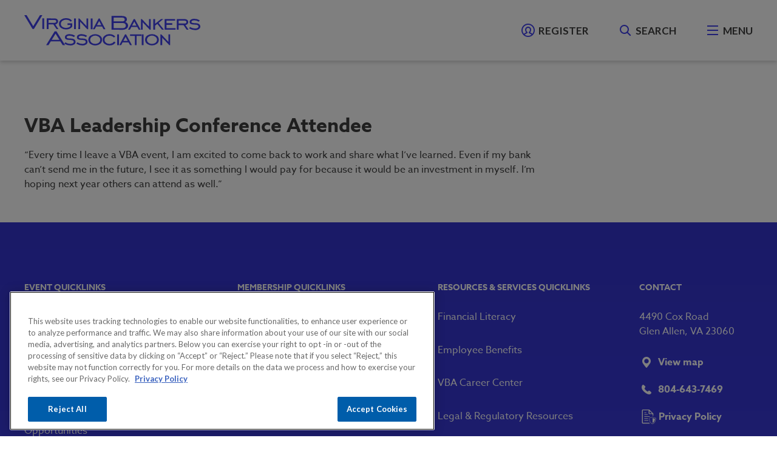

--- FILE ---
content_type: text/html; charset=utf-8
request_url: https://www.vabankers.org/post/vba-leadership-conference-attendee
body_size: 23479
content:
<!DOCTYPE html>
<html lang="en" dir="ltr" prefix="og: http://ogp.me/ns#">
<head>
<meta http-equiv="Content-Type" content="text/html; charset=utf-8" /><script type="text/javascript">(window.NREUM||(NREUM={})).init={ajax:{deny_list:["bam.nr-data.net"]},feature_flags:["soft_nav"]};(window.NREUM||(NREUM={})).loader_config={licenseKey:"NRJS-fc10ad898c0f97b140b",applicationID:"978416301",browserID:"1120376365"};;/*! For license information please see nr-loader-rum-1.308.0.min.js.LICENSE.txt */
(()=>{var e,t,r={163:(e,t,r)=>{"use strict";r.d(t,{j:()=>E});var n=r(384),i=r(1741);var a=r(2555);r(860).K7.genericEvents;const s="experimental.resources",o="register",c=e=>{if(!e||"string"!=typeof e)return!1;try{document.createDocumentFragment().querySelector(e)}catch{return!1}return!0};var d=r(2614),u=r(944),l=r(8122);const f="[data-nr-mask]",g=e=>(0,l.a)(e,(()=>{const e={feature_flags:[],experimental:{allow_registered_children:!1,resources:!1},mask_selector:"*",block_selector:"[data-nr-block]",mask_input_options:{color:!1,date:!1,"datetime-local":!1,email:!1,month:!1,number:!1,range:!1,search:!1,tel:!1,text:!1,time:!1,url:!1,week:!1,textarea:!1,select:!1,password:!0}};return{ajax:{deny_list:void 0,block_internal:!0,enabled:!0,autoStart:!0},api:{get allow_registered_children(){return e.feature_flags.includes(o)||e.experimental.allow_registered_children},set allow_registered_children(t){e.experimental.allow_registered_children=t},duplicate_registered_data:!1},browser_consent_mode:{enabled:!1},distributed_tracing:{enabled:void 0,exclude_newrelic_header:void 0,cors_use_newrelic_header:void 0,cors_use_tracecontext_headers:void 0,allowed_origins:void 0},get feature_flags(){return e.feature_flags},set feature_flags(t){e.feature_flags=t},generic_events:{enabled:!0,autoStart:!0},harvest:{interval:30},jserrors:{enabled:!0,autoStart:!0},logging:{enabled:!0,autoStart:!0},metrics:{enabled:!0,autoStart:!0},obfuscate:void 0,page_action:{enabled:!0},page_view_event:{enabled:!0,autoStart:!0},page_view_timing:{enabled:!0,autoStart:!0},performance:{capture_marks:!1,capture_measures:!1,capture_detail:!0,resources:{get enabled(){return e.feature_flags.includes(s)||e.experimental.resources},set enabled(t){e.experimental.resources=t},asset_types:[],first_party_domains:[],ignore_newrelic:!0}},privacy:{cookies_enabled:!0},proxy:{assets:void 0,beacon:void 0},session:{expiresMs:d.wk,inactiveMs:d.BB},session_replay:{autoStart:!0,enabled:!1,preload:!1,sampling_rate:10,error_sampling_rate:100,collect_fonts:!1,inline_images:!1,fix_stylesheets:!0,mask_all_inputs:!0,get mask_text_selector(){return e.mask_selector},set mask_text_selector(t){c(t)?e.mask_selector="".concat(t,",").concat(f):""===t||null===t?e.mask_selector=f:(0,u.R)(5,t)},get block_class(){return"nr-block"},get ignore_class(){return"nr-ignore"},get mask_text_class(){return"nr-mask"},get block_selector(){return e.block_selector},set block_selector(t){c(t)?e.block_selector+=",".concat(t):""!==t&&(0,u.R)(6,t)},get mask_input_options(){return e.mask_input_options},set mask_input_options(t){t&&"object"==typeof t?e.mask_input_options={...t,password:!0}:(0,u.R)(7,t)}},session_trace:{enabled:!0,autoStart:!0},soft_navigations:{enabled:!0,autoStart:!0},spa:{enabled:!0,autoStart:!0},ssl:void 0,user_actions:{enabled:!0,elementAttributes:["id","className","tagName","type"]}}})());var p=r(6154),m=r(9324);let h=0;const v={buildEnv:m.F3,distMethod:m.Xs,version:m.xv,originTime:p.WN},b={consented:!1},y={appMetadata:{},get consented(){return this.session?.state?.consent||b.consented},set consented(e){b.consented=e},customTransaction:void 0,denyList:void 0,disabled:!1,harvester:void 0,isolatedBacklog:!1,isRecording:!1,loaderType:void 0,maxBytes:3e4,obfuscator:void 0,onerror:void 0,ptid:void 0,releaseIds:{},session:void 0,timeKeeper:void 0,registeredEntities:[],jsAttributesMetadata:{bytes:0},get harvestCount(){return++h}},_=e=>{const t=(0,l.a)(e,y),r=Object.keys(v).reduce((e,t)=>(e[t]={value:v[t],writable:!1,configurable:!0,enumerable:!0},e),{});return Object.defineProperties(t,r)};var w=r(5701);const x=e=>{const t=e.startsWith("http");e+="/",r.p=t?e:"https://"+e};var R=r(7836),k=r(3241);const A={accountID:void 0,trustKey:void 0,agentID:void 0,licenseKey:void 0,applicationID:void 0,xpid:void 0},S=e=>(0,l.a)(e,A),T=new Set;function E(e,t={},r,s){let{init:o,info:c,loader_config:d,runtime:u={},exposed:l=!0}=t;if(!c){const e=(0,n.pV)();o=e.init,c=e.info,d=e.loader_config}e.init=g(o||{}),e.loader_config=S(d||{}),c.jsAttributes??={},p.bv&&(c.jsAttributes.isWorker=!0),e.info=(0,a.D)(c);const f=e.init,m=[c.beacon,c.errorBeacon];T.has(e.agentIdentifier)||(f.proxy.assets&&(x(f.proxy.assets),m.push(f.proxy.assets)),f.proxy.beacon&&m.push(f.proxy.beacon),e.beacons=[...m],function(e){const t=(0,n.pV)();Object.getOwnPropertyNames(i.W.prototype).forEach(r=>{const n=i.W.prototype[r];if("function"!=typeof n||"constructor"===n)return;let a=t[r];e[r]&&!1!==e.exposed&&"micro-agent"!==e.runtime?.loaderType&&(t[r]=(...t)=>{const n=e[r](...t);return a?a(...t):n})})}(e),(0,n.US)("activatedFeatures",w.B)),u.denyList=[...f.ajax.deny_list||[],...f.ajax.block_internal?m:[]],u.ptid=e.agentIdentifier,u.loaderType=r,e.runtime=_(u),T.has(e.agentIdentifier)||(e.ee=R.ee.get(e.agentIdentifier),e.exposed=l,(0,k.W)({agentIdentifier:e.agentIdentifier,drained:!!w.B?.[e.agentIdentifier],type:"lifecycle",name:"initialize",feature:void 0,data:e.config})),T.add(e.agentIdentifier)}},384:(e,t,r)=>{"use strict";r.d(t,{NT:()=>s,US:()=>u,Zm:()=>o,bQ:()=>d,dV:()=>c,pV:()=>l});var n=r(6154),i=r(1863),a=r(1910);const s={beacon:"bam.nr-data.net",errorBeacon:"bam.nr-data.net"};function o(){return n.gm.NREUM||(n.gm.NREUM={}),void 0===n.gm.newrelic&&(n.gm.newrelic=n.gm.NREUM),n.gm.NREUM}function c(){let e=o();return e.o||(e.o={ST:n.gm.setTimeout,SI:n.gm.setImmediate||n.gm.setInterval,CT:n.gm.clearTimeout,XHR:n.gm.XMLHttpRequest,REQ:n.gm.Request,EV:n.gm.Event,PR:n.gm.Promise,MO:n.gm.MutationObserver,FETCH:n.gm.fetch,WS:n.gm.WebSocket},(0,a.i)(...Object.values(e.o))),e}function d(e,t){let r=o();r.initializedAgents??={},t.initializedAt={ms:(0,i.t)(),date:new Date},r.initializedAgents[e]=t}function u(e,t){o()[e]=t}function l(){return function(){let e=o();const t=e.info||{};e.info={beacon:s.beacon,errorBeacon:s.errorBeacon,...t}}(),function(){let e=o();const t=e.init||{};e.init={...t}}(),c(),function(){let e=o();const t=e.loader_config||{};e.loader_config={...t}}(),o()}},782:(e,t,r)=>{"use strict";r.d(t,{T:()=>n});const n=r(860).K7.pageViewTiming},860:(e,t,r)=>{"use strict";r.d(t,{$J:()=>u,K7:()=>c,P3:()=>d,XX:()=>i,Yy:()=>o,df:()=>a,qY:()=>n,v4:()=>s});const n="events",i="jserrors",a="browser/blobs",s="rum",o="browser/logs",c={ajax:"ajax",genericEvents:"generic_events",jserrors:i,logging:"logging",metrics:"metrics",pageAction:"page_action",pageViewEvent:"page_view_event",pageViewTiming:"page_view_timing",sessionReplay:"session_replay",sessionTrace:"session_trace",softNav:"soft_navigations",spa:"spa"},d={[c.pageViewEvent]:1,[c.pageViewTiming]:2,[c.metrics]:3,[c.jserrors]:4,[c.spa]:5,[c.ajax]:6,[c.sessionTrace]:7,[c.softNav]:8,[c.sessionReplay]:9,[c.logging]:10,[c.genericEvents]:11},u={[c.pageViewEvent]:s,[c.pageViewTiming]:n,[c.ajax]:n,[c.spa]:n,[c.softNav]:n,[c.metrics]:i,[c.jserrors]:i,[c.sessionTrace]:a,[c.sessionReplay]:a,[c.logging]:o,[c.genericEvents]:"ins"}},944:(e,t,r)=>{"use strict";r.d(t,{R:()=>i});var n=r(3241);function i(e,t){"function"==typeof console.debug&&(console.debug("New Relic Warning: https://github.com/newrelic/newrelic-browser-agent/blob/main/docs/warning-codes.md#".concat(e),t),(0,n.W)({agentIdentifier:null,drained:null,type:"data",name:"warn",feature:"warn",data:{code:e,secondary:t}}))}},1687:(e,t,r)=>{"use strict";r.d(t,{Ak:()=>d,Ze:()=>f,x3:()=>u});var n=r(3241),i=r(7836),a=r(3606),s=r(860),o=r(2646);const c={};function d(e,t){const r={staged:!1,priority:s.P3[t]||0};l(e),c[e].get(t)||c[e].set(t,r)}function u(e,t){e&&c[e]&&(c[e].get(t)&&c[e].delete(t),p(e,t,!1),c[e].size&&g(e))}function l(e){if(!e)throw new Error("agentIdentifier required");c[e]||(c[e]=new Map)}function f(e="",t="feature",r=!1){if(l(e),!e||!c[e].get(t)||r)return p(e,t);c[e].get(t).staged=!0,g(e)}function g(e){const t=Array.from(c[e]);t.every(([e,t])=>t.staged)&&(t.sort((e,t)=>e[1].priority-t[1].priority),t.forEach(([t])=>{c[e].delete(t),p(e,t)}))}function p(e,t,r=!0){const s=e?i.ee.get(e):i.ee,c=a.i.handlers;if(!s.aborted&&s.backlog&&c){if((0,n.W)({agentIdentifier:e,type:"lifecycle",name:"drain",feature:t}),r){const e=s.backlog[t],r=c[t];if(r){for(let t=0;e&&t<e.length;++t)m(e[t],r);Object.entries(r).forEach(([e,t])=>{Object.values(t||{}).forEach(t=>{t[0]?.on&&t[0]?.context()instanceof o.y&&t[0].on(e,t[1])})})}}s.isolatedBacklog||delete c[t],s.backlog[t]=null,s.emit("drain-"+t,[])}}function m(e,t){var r=e[1];Object.values(t[r]||{}).forEach(t=>{var r=e[0];if(t[0]===r){var n=t[1],i=e[3],a=e[2];n.apply(i,a)}})}},1738:(e,t,r)=>{"use strict";r.d(t,{U:()=>g,Y:()=>f});var n=r(3241),i=r(9908),a=r(1863),s=r(944),o=r(5701),c=r(3969),d=r(8362),u=r(860),l=r(4261);function f(e,t,r,a){const f=a||r;!f||f[e]&&f[e]!==d.d.prototype[e]||(f[e]=function(){(0,i.p)(c.xV,["API/"+e+"/called"],void 0,u.K7.metrics,r.ee),(0,n.W)({agentIdentifier:r.agentIdentifier,drained:!!o.B?.[r.agentIdentifier],type:"data",name:"api",feature:l.Pl+e,data:{}});try{return t.apply(this,arguments)}catch(e){(0,s.R)(23,e)}})}function g(e,t,r,n,s){const o=e.info;null===r?delete o.jsAttributes[t]:o.jsAttributes[t]=r,(s||null===r)&&(0,i.p)(l.Pl+n,[(0,a.t)(),t,r],void 0,"session",e.ee)}},1741:(e,t,r)=>{"use strict";r.d(t,{W:()=>a});var n=r(944),i=r(4261);class a{#e(e,...t){if(this[e]!==a.prototype[e])return this[e](...t);(0,n.R)(35,e)}addPageAction(e,t){return this.#e(i.hG,e,t)}register(e){return this.#e(i.eY,e)}recordCustomEvent(e,t){return this.#e(i.fF,e,t)}setPageViewName(e,t){return this.#e(i.Fw,e,t)}setCustomAttribute(e,t,r){return this.#e(i.cD,e,t,r)}noticeError(e,t){return this.#e(i.o5,e,t)}setUserId(e,t=!1){return this.#e(i.Dl,e,t)}setApplicationVersion(e){return this.#e(i.nb,e)}setErrorHandler(e){return this.#e(i.bt,e)}addRelease(e,t){return this.#e(i.k6,e,t)}log(e,t){return this.#e(i.$9,e,t)}start(){return this.#e(i.d3)}finished(e){return this.#e(i.BL,e)}recordReplay(){return this.#e(i.CH)}pauseReplay(){return this.#e(i.Tb)}addToTrace(e){return this.#e(i.U2,e)}setCurrentRouteName(e){return this.#e(i.PA,e)}interaction(e){return this.#e(i.dT,e)}wrapLogger(e,t,r){return this.#e(i.Wb,e,t,r)}measure(e,t){return this.#e(i.V1,e,t)}consent(e){return this.#e(i.Pv,e)}}},1863:(e,t,r)=>{"use strict";function n(){return Math.floor(performance.now())}r.d(t,{t:()=>n})},1910:(e,t,r)=>{"use strict";r.d(t,{i:()=>a});var n=r(944);const i=new Map;function a(...e){return e.every(e=>{if(i.has(e))return i.get(e);const t="function"==typeof e?e.toString():"",r=t.includes("[native code]"),a=t.includes("nrWrapper");return r||a||(0,n.R)(64,e?.name||t),i.set(e,r),r})}},2555:(e,t,r)=>{"use strict";r.d(t,{D:()=>o,f:()=>s});var n=r(384),i=r(8122);const a={beacon:n.NT.beacon,errorBeacon:n.NT.errorBeacon,licenseKey:void 0,applicationID:void 0,sa:void 0,queueTime:void 0,applicationTime:void 0,ttGuid:void 0,user:void 0,account:void 0,product:void 0,extra:void 0,jsAttributes:{},userAttributes:void 0,atts:void 0,transactionName:void 0,tNamePlain:void 0};function s(e){try{return!!e.licenseKey&&!!e.errorBeacon&&!!e.applicationID}catch(e){return!1}}const o=e=>(0,i.a)(e,a)},2614:(e,t,r)=>{"use strict";r.d(t,{BB:()=>s,H3:()=>n,g:()=>d,iL:()=>c,tS:()=>o,uh:()=>i,wk:()=>a});const n="NRBA",i="SESSION",a=144e5,s=18e5,o={STARTED:"session-started",PAUSE:"session-pause",RESET:"session-reset",RESUME:"session-resume",UPDATE:"session-update"},c={SAME_TAB:"same-tab",CROSS_TAB:"cross-tab"},d={OFF:0,FULL:1,ERROR:2}},2646:(e,t,r)=>{"use strict";r.d(t,{y:()=>n});class n{constructor(e){this.contextId=e}}},2843:(e,t,r)=>{"use strict";r.d(t,{G:()=>a,u:()=>i});var n=r(3878);function i(e,t=!1,r,i){(0,n.DD)("visibilitychange",function(){if(t)return void("hidden"===document.visibilityState&&e());e(document.visibilityState)},r,i)}function a(e,t,r){(0,n.sp)("pagehide",e,t,r)}},3241:(e,t,r)=>{"use strict";r.d(t,{W:()=>a});var n=r(6154);const i="newrelic";function a(e={}){try{n.gm.dispatchEvent(new CustomEvent(i,{detail:e}))}catch(e){}}},3606:(e,t,r)=>{"use strict";r.d(t,{i:()=>a});var n=r(9908);a.on=s;var i=a.handlers={};function a(e,t,r,a){s(a||n.d,i,e,t,r)}function s(e,t,r,i,a){a||(a="feature"),e||(e=n.d);var s=t[a]=t[a]||{};(s[r]=s[r]||[]).push([e,i])}},3878:(e,t,r)=>{"use strict";function n(e,t){return{capture:e,passive:!1,signal:t}}function i(e,t,r=!1,i){window.addEventListener(e,t,n(r,i))}function a(e,t,r=!1,i){document.addEventListener(e,t,n(r,i))}r.d(t,{DD:()=>a,jT:()=>n,sp:()=>i})},3969:(e,t,r)=>{"use strict";r.d(t,{TZ:()=>n,XG:()=>o,rs:()=>i,xV:()=>s,z_:()=>a});const n=r(860).K7.metrics,i="sm",a="cm",s="storeSupportabilityMetrics",o="storeEventMetrics"},4234:(e,t,r)=>{"use strict";r.d(t,{W:()=>a});var n=r(7836),i=r(1687);class a{constructor(e,t){this.agentIdentifier=e,this.ee=n.ee.get(e),this.featureName=t,this.blocked=!1}deregisterDrain(){(0,i.x3)(this.agentIdentifier,this.featureName)}}},4261:(e,t,r)=>{"use strict";r.d(t,{$9:()=>d,BL:()=>o,CH:()=>g,Dl:()=>_,Fw:()=>y,PA:()=>h,Pl:()=>n,Pv:()=>k,Tb:()=>l,U2:()=>a,V1:()=>R,Wb:()=>x,bt:()=>b,cD:()=>v,d3:()=>w,dT:()=>c,eY:()=>p,fF:()=>f,hG:()=>i,k6:()=>s,nb:()=>m,o5:()=>u});const n="api-",i="addPageAction",a="addToTrace",s="addRelease",o="finished",c="interaction",d="log",u="noticeError",l="pauseReplay",f="recordCustomEvent",g="recordReplay",p="register",m="setApplicationVersion",h="setCurrentRouteName",v="setCustomAttribute",b="setErrorHandler",y="setPageViewName",_="setUserId",w="start",x="wrapLogger",R="measure",k="consent"},5289:(e,t,r)=>{"use strict";r.d(t,{GG:()=>s,Qr:()=>c,sB:()=>o});var n=r(3878),i=r(6389);function a(){return"undefined"==typeof document||"complete"===document.readyState}function s(e,t){if(a())return e();const r=(0,i.J)(e),s=setInterval(()=>{a()&&(clearInterval(s),r())},500);(0,n.sp)("load",r,t)}function o(e){if(a())return e();(0,n.DD)("DOMContentLoaded",e)}function c(e){if(a())return e();(0,n.sp)("popstate",e)}},5607:(e,t,r)=>{"use strict";r.d(t,{W:()=>n});const n=(0,r(9566).bz)()},5701:(e,t,r)=>{"use strict";r.d(t,{B:()=>a,t:()=>s});var n=r(3241);const i=new Set,a={};function s(e,t){const r=t.agentIdentifier;a[r]??={},e&&"object"==typeof e&&(i.has(r)||(t.ee.emit("rumresp",[e]),a[r]=e,i.add(r),(0,n.W)({agentIdentifier:r,loaded:!0,drained:!0,type:"lifecycle",name:"load",feature:void 0,data:e})))}},6154:(e,t,r)=>{"use strict";r.d(t,{OF:()=>c,RI:()=>i,WN:()=>u,bv:()=>a,eN:()=>l,gm:()=>s,mw:()=>o,sb:()=>d});var n=r(1863);const i="undefined"!=typeof window&&!!window.document,a="undefined"!=typeof WorkerGlobalScope&&("undefined"!=typeof self&&self instanceof WorkerGlobalScope&&self.navigator instanceof WorkerNavigator||"undefined"!=typeof globalThis&&globalThis instanceof WorkerGlobalScope&&globalThis.navigator instanceof WorkerNavigator),s=i?window:"undefined"!=typeof WorkerGlobalScope&&("undefined"!=typeof self&&self instanceof WorkerGlobalScope&&self||"undefined"!=typeof globalThis&&globalThis instanceof WorkerGlobalScope&&globalThis),o=Boolean("hidden"===s?.document?.visibilityState),c=/iPad|iPhone|iPod/.test(s.navigator?.userAgent),d=c&&"undefined"==typeof SharedWorker,u=((()=>{const e=s.navigator?.userAgent?.match(/Firefox[/\s](\d+\.\d+)/);Array.isArray(e)&&e.length>=2&&e[1]})(),Date.now()-(0,n.t)()),l=()=>"undefined"!=typeof PerformanceNavigationTiming&&s?.performance?.getEntriesByType("navigation")?.[0]?.responseStart},6389:(e,t,r)=>{"use strict";function n(e,t=500,r={}){const n=r?.leading||!1;let i;return(...r)=>{n&&void 0===i&&(e.apply(this,r),i=setTimeout(()=>{i=clearTimeout(i)},t)),n||(clearTimeout(i),i=setTimeout(()=>{e.apply(this,r)},t))}}function i(e){let t=!1;return(...r)=>{t||(t=!0,e.apply(this,r))}}r.d(t,{J:()=>i,s:()=>n})},6630:(e,t,r)=>{"use strict";r.d(t,{T:()=>n});const n=r(860).K7.pageViewEvent},7699:(e,t,r)=>{"use strict";r.d(t,{It:()=>a,KC:()=>o,No:()=>i,qh:()=>s});var n=r(860);const i=16e3,a=1e6,s="SESSION_ERROR",o={[n.K7.logging]:!0,[n.K7.genericEvents]:!1,[n.K7.jserrors]:!1,[n.K7.ajax]:!1}},7836:(e,t,r)=>{"use strict";r.d(t,{P:()=>o,ee:()=>c});var n=r(384),i=r(8990),a=r(2646),s=r(5607);const o="nr@context:".concat(s.W),c=function e(t,r){var n={},s={},u={},l=!1;try{l=16===r.length&&d.initializedAgents?.[r]?.runtime.isolatedBacklog}catch(e){}var f={on:p,addEventListener:p,removeEventListener:function(e,t){var r=n[e];if(!r)return;for(var i=0;i<r.length;i++)r[i]===t&&r.splice(i,1)},emit:function(e,r,n,i,a){!1!==a&&(a=!0);if(c.aborted&&!i)return;t&&a&&t.emit(e,r,n);var o=g(n);m(e).forEach(e=>{e.apply(o,r)});var d=v()[s[e]];d&&d.push([f,e,r,o]);return o},get:h,listeners:m,context:g,buffer:function(e,t){const r=v();if(t=t||"feature",f.aborted)return;Object.entries(e||{}).forEach(([e,n])=>{s[n]=t,t in r||(r[t]=[])})},abort:function(){f._aborted=!0,Object.keys(f.backlog).forEach(e=>{delete f.backlog[e]})},isBuffering:function(e){return!!v()[s[e]]},debugId:r,backlog:l?{}:t&&"object"==typeof t.backlog?t.backlog:{},isolatedBacklog:l};return Object.defineProperty(f,"aborted",{get:()=>{let e=f._aborted||!1;return e||(t&&(e=t.aborted),e)}}),f;function g(e){return e&&e instanceof a.y?e:e?(0,i.I)(e,o,()=>new a.y(o)):new a.y(o)}function p(e,t){n[e]=m(e).concat(t)}function m(e){return n[e]||[]}function h(t){return u[t]=u[t]||e(f,t)}function v(){return f.backlog}}(void 0,"globalEE"),d=(0,n.Zm)();d.ee||(d.ee=c)},8122:(e,t,r)=>{"use strict";r.d(t,{a:()=>i});var n=r(944);function i(e,t){try{if(!e||"object"!=typeof e)return(0,n.R)(3);if(!t||"object"!=typeof t)return(0,n.R)(4);const r=Object.create(Object.getPrototypeOf(t),Object.getOwnPropertyDescriptors(t)),a=0===Object.keys(r).length?e:r;for(let s in a)if(void 0!==e[s])try{if(null===e[s]){r[s]=null;continue}Array.isArray(e[s])&&Array.isArray(t[s])?r[s]=Array.from(new Set([...e[s],...t[s]])):"object"==typeof e[s]&&"object"==typeof t[s]?r[s]=i(e[s],t[s]):r[s]=e[s]}catch(e){r[s]||(0,n.R)(1,e)}return r}catch(e){(0,n.R)(2,e)}}},8362:(e,t,r)=>{"use strict";r.d(t,{d:()=>a});var n=r(9566),i=r(1741);class a extends i.W{agentIdentifier=(0,n.LA)(16)}},8374:(e,t,r)=>{r.nc=(()=>{try{return document?.currentScript?.nonce}catch(e){}return""})()},8990:(e,t,r)=>{"use strict";r.d(t,{I:()=>i});var n=Object.prototype.hasOwnProperty;function i(e,t,r){if(n.call(e,t))return e[t];var i=r();if(Object.defineProperty&&Object.keys)try{return Object.defineProperty(e,t,{value:i,writable:!0,enumerable:!1}),i}catch(e){}return e[t]=i,i}},9324:(e,t,r)=>{"use strict";r.d(t,{F3:()=>i,Xs:()=>a,xv:()=>n});const n="1.308.0",i="PROD",a="CDN"},9566:(e,t,r)=>{"use strict";r.d(t,{LA:()=>o,bz:()=>s});var n=r(6154);const i="xxxxxxxx-xxxx-4xxx-yxxx-xxxxxxxxxxxx";function a(e,t){return e?15&e[t]:16*Math.random()|0}function s(){const e=n.gm?.crypto||n.gm?.msCrypto;let t,r=0;return e&&e.getRandomValues&&(t=e.getRandomValues(new Uint8Array(30))),i.split("").map(e=>"x"===e?a(t,r++).toString(16):"y"===e?(3&a()|8).toString(16):e).join("")}function o(e){const t=n.gm?.crypto||n.gm?.msCrypto;let r,i=0;t&&t.getRandomValues&&(r=t.getRandomValues(new Uint8Array(e)));const s=[];for(var o=0;o<e;o++)s.push(a(r,i++).toString(16));return s.join("")}},9908:(e,t,r)=>{"use strict";r.d(t,{d:()=>n,p:()=>i});var n=r(7836).ee.get("handle");function i(e,t,r,i,a){a?(a.buffer([e],i),a.emit(e,t,r)):(n.buffer([e],i),n.emit(e,t,r))}}},n={};function i(e){var t=n[e];if(void 0!==t)return t.exports;var a=n[e]={exports:{}};return r[e](a,a.exports,i),a.exports}i.m=r,i.d=(e,t)=>{for(var r in t)i.o(t,r)&&!i.o(e,r)&&Object.defineProperty(e,r,{enumerable:!0,get:t[r]})},i.f={},i.e=e=>Promise.all(Object.keys(i.f).reduce((t,r)=>(i.f[r](e,t),t),[])),i.u=e=>"nr-rum-1.308.0.min.js",i.o=(e,t)=>Object.prototype.hasOwnProperty.call(e,t),e={},t="NRBA-1.308.0.PROD:",i.l=(r,n,a,s)=>{if(e[r])e[r].push(n);else{var o,c;if(void 0!==a)for(var d=document.getElementsByTagName("script"),u=0;u<d.length;u++){var l=d[u];if(l.getAttribute("src")==r||l.getAttribute("data-webpack")==t+a){o=l;break}}if(!o){c=!0;var f={296:"sha512-+MIMDsOcckGXa1EdWHqFNv7P+JUkd5kQwCBr3KE6uCvnsBNUrdSt4a/3/L4j4TxtnaMNjHpza2/erNQbpacJQA=="};(o=document.createElement("script")).charset="utf-8",i.nc&&o.setAttribute("nonce",i.nc),o.setAttribute("data-webpack",t+a),o.src=r,0!==o.src.indexOf(window.location.origin+"/")&&(o.crossOrigin="anonymous"),f[s]&&(o.integrity=f[s])}e[r]=[n];var g=(t,n)=>{o.onerror=o.onload=null,clearTimeout(p);var i=e[r];if(delete e[r],o.parentNode&&o.parentNode.removeChild(o),i&&i.forEach(e=>e(n)),t)return t(n)},p=setTimeout(g.bind(null,void 0,{type:"timeout",target:o}),12e4);o.onerror=g.bind(null,o.onerror),o.onload=g.bind(null,o.onload),c&&document.head.appendChild(o)}},i.r=e=>{"undefined"!=typeof Symbol&&Symbol.toStringTag&&Object.defineProperty(e,Symbol.toStringTag,{value:"Module"}),Object.defineProperty(e,"__esModule",{value:!0})},i.p="https://js-agent.newrelic.com/",(()=>{var e={374:0,840:0};i.f.j=(t,r)=>{var n=i.o(e,t)?e[t]:void 0;if(0!==n)if(n)r.push(n[2]);else{var a=new Promise((r,i)=>n=e[t]=[r,i]);r.push(n[2]=a);var s=i.p+i.u(t),o=new Error;i.l(s,r=>{if(i.o(e,t)&&(0!==(n=e[t])&&(e[t]=void 0),n)){var a=r&&("load"===r.type?"missing":r.type),s=r&&r.target&&r.target.src;o.message="Loading chunk "+t+" failed: ("+a+": "+s+")",o.name="ChunkLoadError",o.type=a,o.request=s,n[1](o)}},"chunk-"+t,t)}};var t=(t,r)=>{var n,a,[s,o,c]=r,d=0;if(s.some(t=>0!==e[t])){for(n in o)i.o(o,n)&&(i.m[n]=o[n]);if(c)c(i)}for(t&&t(r);d<s.length;d++)a=s[d],i.o(e,a)&&e[a]&&e[a][0](),e[a]=0},r=self["webpackChunk:NRBA-1.308.0.PROD"]=self["webpackChunk:NRBA-1.308.0.PROD"]||[];r.forEach(t.bind(null,0)),r.push=t.bind(null,r.push.bind(r))})(),(()=>{"use strict";i(8374);var e=i(8362),t=i(860);const r=Object.values(t.K7);var n=i(163);var a=i(9908),s=i(1863),o=i(4261),c=i(1738);var d=i(1687),u=i(4234),l=i(5289),f=i(6154),g=i(944),p=i(384);const m=e=>f.RI&&!0===e?.privacy.cookies_enabled;function h(e){return!!(0,p.dV)().o.MO&&m(e)&&!0===e?.session_trace.enabled}var v=i(6389),b=i(7699);class y extends u.W{constructor(e,t){super(e.agentIdentifier,t),this.agentRef=e,this.abortHandler=void 0,this.featAggregate=void 0,this.loadedSuccessfully=void 0,this.onAggregateImported=new Promise(e=>{this.loadedSuccessfully=e}),this.deferred=Promise.resolve(),!1===e.init[this.featureName].autoStart?this.deferred=new Promise((t,r)=>{this.ee.on("manual-start-all",(0,v.J)(()=>{(0,d.Ak)(e.agentIdentifier,this.featureName),t()}))}):(0,d.Ak)(e.agentIdentifier,t)}importAggregator(e,t,r={}){if(this.featAggregate)return;const n=async()=>{let n;await this.deferred;try{if(m(e.init)){const{setupAgentSession:t}=await i.e(296).then(i.bind(i,3305));n=t(e)}}catch(e){(0,g.R)(20,e),this.ee.emit("internal-error",[e]),(0,a.p)(b.qh,[e],void 0,this.featureName,this.ee)}try{if(!this.#t(this.featureName,n,e.init))return(0,d.Ze)(this.agentIdentifier,this.featureName),void this.loadedSuccessfully(!1);const{Aggregate:i}=await t();this.featAggregate=new i(e,r),e.runtime.harvester.initializedAggregates.push(this.featAggregate),this.loadedSuccessfully(!0)}catch(e){(0,g.R)(34,e),this.abortHandler?.(),(0,d.Ze)(this.agentIdentifier,this.featureName,!0),this.loadedSuccessfully(!1),this.ee&&this.ee.abort()}};f.RI?(0,l.GG)(()=>n(),!0):n()}#t(e,r,n){if(this.blocked)return!1;switch(e){case t.K7.sessionReplay:return h(n)&&!!r;case t.K7.sessionTrace:return!!r;default:return!0}}}var _=i(6630),w=i(2614),x=i(3241);class R extends y{static featureName=_.T;constructor(e){var t;super(e,_.T),this.setupInspectionEvents(e.agentIdentifier),t=e,(0,c.Y)(o.Fw,function(e,r){"string"==typeof e&&("/"!==e.charAt(0)&&(e="/"+e),t.runtime.customTransaction=(r||"http://custom.transaction")+e,(0,a.p)(o.Pl+o.Fw,[(0,s.t)()],void 0,void 0,t.ee))},t),this.importAggregator(e,()=>i.e(296).then(i.bind(i,3943)))}setupInspectionEvents(e){const t=(t,r)=>{t&&(0,x.W)({agentIdentifier:e,timeStamp:t.timeStamp,loaded:"complete"===t.target.readyState,type:"window",name:r,data:t.target.location+""})};(0,l.sB)(e=>{t(e,"DOMContentLoaded")}),(0,l.GG)(e=>{t(e,"load")}),(0,l.Qr)(e=>{t(e,"navigate")}),this.ee.on(w.tS.UPDATE,(t,r)=>{(0,x.W)({agentIdentifier:e,type:"lifecycle",name:"session",data:r})})}}class k extends e.d{constructor(e){var t;(super(),f.gm)?(this.features={},(0,p.bQ)(this.agentIdentifier,this),this.desiredFeatures=new Set(e.features||[]),this.desiredFeatures.add(R),(0,n.j)(this,e,e.loaderType||"agent"),t=this,(0,c.Y)(o.cD,function(e,r,n=!1){if("string"==typeof e){if(["string","number","boolean"].includes(typeof r)||null===r)return(0,c.U)(t,e,r,o.cD,n);(0,g.R)(40,typeof r)}else(0,g.R)(39,typeof e)},t),function(e){(0,c.Y)(o.Dl,function(t,r=!1){if("string"!=typeof t&&null!==t)return void(0,g.R)(41,typeof t);const n=e.info.jsAttributes["enduser.id"];r&&null!=n&&n!==t?(0,a.p)(o.Pl+"setUserIdAndResetSession",[t],void 0,"session",e.ee):(0,c.U)(e,"enduser.id",t,o.Dl,!0)},e)}(this),function(e){(0,c.Y)(o.nb,function(t){if("string"==typeof t||null===t)return(0,c.U)(e,"application.version",t,o.nb,!1);(0,g.R)(42,typeof t)},e)}(this),function(e){(0,c.Y)(o.d3,function(){e.ee.emit("manual-start-all")},e)}(this),function(e){(0,c.Y)(o.Pv,function(t=!0){if("boolean"==typeof t){if((0,a.p)(o.Pl+o.Pv,[t],void 0,"session",e.ee),e.runtime.consented=t,t){const t=e.features.page_view_event;t.onAggregateImported.then(e=>{const r=t.featAggregate;e&&!r.sentRum&&r.sendRum()})}}else(0,g.R)(65,typeof t)},e)}(this),this.run()):(0,g.R)(21)}get config(){return{info:this.info,init:this.init,loader_config:this.loader_config,runtime:this.runtime}}get api(){return this}run(){try{const e=function(e){const t={};return r.forEach(r=>{t[r]=!!e[r]?.enabled}),t}(this.init),n=[...this.desiredFeatures];n.sort((e,r)=>t.P3[e.featureName]-t.P3[r.featureName]),n.forEach(r=>{if(!e[r.featureName]&&r.featureName!==t.K7.pageViewEvent)return;if(r.featureName===t.K7.spa)return void(0,g.R)(67);const n=function(e){switch(e){case t.K7.ajax:return[t.K7.jserrors];case t.K7.sessionTrace:return[t.K7.ajax,t.K7.pageViewEvent];case t.K7.sessionReplay:return[t.K7.sessionTrace];case t.K7.pageViewTiming:return[t.K7.pageViewEvent];default:return[]}}(r.featureName).filter(e=>!(e in this.features));n.length>0&&(0,g.R)(36,{targetFeature:r.featureName,missingDependencies:n}),this.features[r.featureName]=new r(this)})}catch(e){(0,g.R)(22,e);for(const e in this.features)this.features[e].abortHandler?.();const t=(0,p.Zm)();delete t.initializedAgents[this.agentIdentifier]?.features,delete this.sharedAggregator;return t.ee.get(this.agentIdentifier).abort(),!1}}}var A=i(2843),S=i(782);class T extends y{static featureName=S.T;constructor(e){super(e,S.T),f.RI&&((0,A.u)(()=>(0,a.p)("docHidden",[(0,s.t)()],void 0,S.T,this.ee),!0),(0,A.G)(()=>(0,a.p)("winPagehide",[(0,s.t)()],void 0,S.T,this.ee)),this.importAggregator(e,()=>i.e(296).then(i.bind(i,2117))))}}var E=i(3969);class I extends y{static featureName=E.TZ;constructor(e){super(e,E.TZ),f.RI&&document.addEventListener("securitypolicyviolation",e=>{(0,a.p)(E.xV,["Generic/CSPViolation/Detected"],void 0,this.featureName,this.ee)}),this.importAggregator(e,()=>i.e(296).then(i.bind(i,9623)))}}new k({features:[R,T,I],loaderType:"lite"})})()})();</script>
  <meta name="viewport" content="width=device-width, initial-scale=1.0, shrink-to-fit=no">
  <title>VBA Leadership Conference Attendee - Virginia Bankers Association</title>
  <meta name="description" content="The mission of the Virginia Bankers Association is to enhance banks' ability to serve their customers and communities.">
  <link rel="apple-touch-icon" sizes="180x180" href="/sites/default/themes/dtheme/icons/apple-touch-icon.png">
  <link rel="icon" type="image/png" sizes="32x32" href="/sites/default/themes/dtheme/icons/favicon-32x32.png">
  <link rel="icon" type="image/png" sizes="16x16" href="/sites/default/themes/dtheme/icons/favicon-16x16.png">
  <link rel="manifest" href="/sites/default/themes/dtheme/icons/site.webmanifest">
  <link rel="mask-icon" href="/sites/default/themes/dtheme/icons/safari-pinned-tab.svg" color="#3535d0">
  <link rel="shortcut icon" href="/sites/default/themes/dtheme/icons/favicon.ico">
  <meta name="apple-mobile-web-app-title" content="VBA">
  <meta name="application-name" content="VBA">
  <meta name="msapplication-TileColor" content="#3535d0">
  <meta name="msapplication-TileImage" content="/sites/default/themes/dtheme/icons/mstile-144x144.png">
  <meta name="msapplication-config" content="/sites/default/themes/dtheme/icons/browserconfig.xml">
  <meta name="theme-color" content="#3535d0">
  <script src="https://hcaptcha.com/1/api.js" async defer></script>
<meta name="twitter:site" content="@vabankers" />
<meta name="twitter:title" content="VBA Leadership Conference Attendee - Virginia Bankers Association" />
<meta name="twitter:description" content="&quot;Every time I leave a VBA event, I am excited to come back to work and share what I&#039;ve learned. Even if my bank can&#039;t send ..." />
<meta name="twitter:image" content="https://www.vabankers.org/sites/default/themes/dtheme/img/logo-share.png" />
<meta name="twitter:card" content="summary_large_image" />
<meta property="og:site_name" content="Virginia Bankers Association" />
<meta property="og:title" content="VBA Leadership Conference Attendee - Virginia Bankers Association" />
<meta property="og:description" content="&quot;Every time I leave a VBA event, I am excited to come back to work and share what I&#039;ve learned. Even if my bank can&#039;t send ..." />
<meta property="og:type" content="article" />
<meta property="og:image" content="https://www.vabankers.org/sites/default/themes/dtheme/img/logo-share.png" />
<meta property="og:url" content="https://www.vabankers.org/post/vba-leadership-conference-attendee" />
<link rel="canonical" href="https://www.vabankers.org/post/vba-leadership-conference-attendee" />
  <link type="text/css" rel="stylesheet" media="all" href="https://www.vabankers.org/sites/main/files/css/css_b1766f2284d0ce5d423ac35add370c2e.css" />
<link type="text/css" rel="stylesheet" media="print" href="https://www.vabankers.org/sites/main/files/css/css_d99823767cb5418adb32c87c8b8c2028.css" />
<link type="text/css" rel="stylesheet" media="all" href="/sites/default/files/theme/dtheme-direct.css?f" />
<!--[if IE]>
<link type="text/css" rel="stylesheet" media="all" href="/sites/all/themes/dmodel/ie.css?f" />
<![endif]-->
<!--[if IE]>
<link type="text/css" rel="stylesheet" media="all" href="/sites/all/themes/dmodel/ie.css?f" />
<![endif]-->
  <meta name="google-site-verification" content="FIe1CrcPf-J_trUBSxa1Kpym0Pl4bXuF01pnTyZK-1U" />

<!-- Google tag (gtag.js) -->
<script async src="https://www.googletagmanager.com/gtag/js?id=G-W46KT3SBNX"></script>
<script>
  window.dataLayer = window.dataLayer || [];
  function gtag(){dataLayer.push(arguments);}
  gtag('js', new Date());

  gtag('config', 'G-W46KT3SBNX');
</script>

<!-- OneTrust Cookies Consent Notice start for vabankers.org -->

<script type="text/javascript" src="https://cdn.cookielaw.org/consent/01992abd-799e-722a-8b46-039d705433ad/OtAutoBlock.js" ></script>
<script src="https://cdn.cookielaw.org/scripttemplates/otSDKStub.js" data-document-language="true" type="text/javascript" charset="UTF-8" data-domain-script="01992abd-799e-722a-8b46-039d705433ad" ></script>
<script type="text/javascript">
function OptanonWrapper() { }
</script>

<!-- OneTrust Cookies Consent Notice end for vabankers.org -->    <link type="text/css" rel="stylesheet" media="all" href="/sites/default/themes/dtheme/dist/theme.min.css?f">
  <link type="text/css" rel="stylesheet" media="all" href="/sites/default/themes/dtheme/dtheme-direct.css?f">
</head>
<body class="node-1721 no-event-date t2 wt2 wt0 t155 wt155 wt51 wt0 access-normal pt2 has-1-nt not-front not-logged-in node-type-post one-sidebar sidebar-right page-post-vba-leadership-conference-attendee section-post dd-cache user-not-admin live launched pn1721 n section-node role-anonymous-user role-not-admin">
    <div class="accessibility sr-only sr-only-focusable">
    <a href="#content">Skip to main content</a>
    <a href="#navigation">Skip to site navigation</a>  </div>

  <div class="page">
    <header class="page-header">
      <div class="layout">
        <div class="branding">
          <div class="logo">
            <a href="/" title="Back to home" rel="home"><img class="screen" src="/sites/default/themes/dtheme/img/logo.svg" alt="Virginia Bankers Association"></a>
          </div>
                      <h1 class="name">
              <a href="/" title="Back to home" rel="home">Virginia Bankers Association</a>
            </h1>
                                      </div>
        <div class="toolbar">
          <a href="/register" class="register-icon" type="button"><span class="text">Register</span></a>
          <button class="search-icon" type="button" aria-label="Search site"><span class="text">Search</span></button>
          <button class="menu-icon" type="button" aria-label="Toggle menu"><span class="text">Menu</span></button>
        </div>
      </div>
      <div class="flyout">
        <div class="blocks">
          <div class="toolbar">
            <button class="close-icon" type="button" aria-label="Close menu"><span class="text">Close</span></button>
          </div>
          <div id="block-digitaldcore-search" class="block block-digitaldcore region-odd even region-count-1 count-2  search-keywords  "><div class="block-inner">

    
   
  
  
  <div class="block-content content">
    <div id="dd-search" class="dd-search"><form action="/post/vba-leadership-conference-attendee"  accept-charset="UTF-8" method="post" id="faceted-search-ui-form-1" class=" dd-search-clear">
<div><div class="dd-search-keywords"><div id="edit-keywords-wrapper" class="form-item type-textfield">
 <input type="text" maxlength="255" name="keywords" id="edit-keywords" size="20" value="" placeholder="Search" title="Search keywords" class="form-text apachesolr-autocomplete unprocessed" />
</div>
</div><input type="hidden" name="stage" id="edit-stage" value="results"  />
<input type="hidden" name="facet-key" id="edit-facet-key" value=""  />
<input type="hidden" name="facet-id" id="edit-facet-id" value=""  />
<input type="hidden" name="facet-sort" id="edit-facet-sort" value=""  />
<div class="dd-search-submit"><button class="dd-search-submit-button" type="submit" aria-label="Site Search"></button><div class="legacy-button"><input type="submit" name="op" id="edit-submit" value=""  class="form-submit" />
</div></div><div class="dd-search-more"><a href="/find/" class="faceted-search-more">More options</a></div><input type="hidden" name="form_build_id" id="form-TF37E0xDVtTsr5mV78Eg_R_46yzMDN259kt6Vmb-6xo" value="form-TF37E0xDVtTsr5mV78Eg_R_46yzMDN259kt6Vmb-6xo"  />
<input type="hidden" name="form_id" id="edit-faceted-search-ui-form-1" value="faceted_search_ui_form_1"  />
<input type="hidden" name="box_text" id="edit-box-text" value="Search"  />

</div></form>
</div>  </div>

</div></div> <!-- /block-inner, /block -->
          <nav class="primary-navigation" id="navigation" role="navigation">
            <div id="block-nice_menus-3" class=" main-navigation  dd block block-nice_menus region-odd odd region-count-1 count-1"><div class="block-inner">

    
   
  
  
  <div class="block-content content">
    <ul class="nice-menu nice-menu-down" id="nice-menu-3"><li class="menu-13289 menuparent mt-177  first  odd  depth-1"><a href="/about-vba" title="About the VBA" class=" menu-link depth-1 tid-177"><span class="menu-title">About the VBA</span></a><ul class="depth-2"><li class="menu-13313 mt-201  first  odd  depth-2"><a href="/join-vba" title="Join the VBA" class=" menu-link depth-2 tid-201"><span class="menu-title">Join the VBA</span></a></li>
<li class="menu-13315 mt-203  even  depth-2"><a href="/committees-peer-groups" title="Committees &amp; Peer Groups" class=" menu-link depth-2 tid-203"><span class="menu-title">Committees &amp; Peer Groups</span></a></li>
<li class="menu-13317 mt-205  odd  depth-2"><a href="/emerging-bank-leaders" title="Emerging Bank Leaders" class=" menu-link depth-2 tid-205"><span class="menu-title">Emerging Bank Leaders</span></a></li>
<li class="menu-13319 mt-207  even  last  depth-2"><a href="/retired-banking-executives" title="Retired Banking Executives" class=" menu-link depth-2 tid-207"><span class="menu-title">Retired Banking Executives</span></a></li>
</ul>
</li>
<li class="menu-13275 menuparent mt-163  even  depth-1"><a href="/education-training" title="Education &amp; Training" class=" menu-link depth-1 tid-163"><span class="menu-title">Education &amp; Training</span></a><ul class="depth-2"><li class="menu-13293 mt-181  first  odd  depth-2"><a href="/event-calendar" title="Event Calendar" class=" menu-link depth-2 tid-181"><span class="menu-title">Event Calendar</span></a></li>
<li class="menu-14552 mt-411  even  depth-2"><a href="/leadership-training-continuum" title="Leadership Training Continuum" class=" menu-link depth-2 tid-411"><span class="menu-title">Leadership Training Continuum</span></a></li>
<li class="menu-13482 mt-336  odd  depth-2"><a href="/conferences-seminars-schools" title="Conferences, Seminars &amp; Schools" class=" menu-link depth-2 tid-336"><span class="menu-title">Conferences, Seminars &amp; Schools</span></a></li>
<li class="menu-14551 mt-410  even  depth-2"><a href="/mbavba-annual-convention" title="MBA|VBA Annual Convention" class=" menu-link depth-2 tid-410"><span class="menu-title">MBA|VBA Annual Convention</span></a></li>
<li class="menu-14550 mt-409  odd  depth-2"><a href="/vbava-chamber-financial-forecast" title="VBA/VA Chamber Financial Forecast" class=" menu-link depth-2 tid-409"><span class="menu-title">Financial Forecast</span><span class="menu-description"><br class="accessible-break"/></span></a></li>
<li class="menu-13297 mt-185  even  depth-2"><a href="/vba-virtual" title="VBA Virtual" class=" menu-link depth-2 tid-185"><span class="menu-title">VBA Virtual</span></a></li>
<li class="menu-13299 mt-187  odd  depth-2"><a href="/sponsorship-exhibiting" title="Sponsorship &amp; Exhibiting" class=" menu-link depth-2 tid-187"><span class="menu-title">Sponsorship &amp; Exhibiting</span></a></li>
<li class="menu-14032 mt-385  even  depth-2"><a href="/vba-event-program-recaps" title="VBA Event &amp; Program Recaps" class=" menu-link depth-2 tid-385"><span class="menu-title">VBA Event &amp; Program Recaps</span></a></li>
<li class="menu-13524 mt-374  odd  last  depth-2"><a href="/speaker-proposal" title="Speaker Proposal " class=" menu-link depth-2 tid-374"><span class="menu-title">Speaker Proposal</span></a></li>
</ul>
</li>
<li class="menu-13277 menuparent mt-165  odd  depth-1"><a href="/explore-employee-benefits" title="Explore Employee Benefits" class=" menu-link depth-1 tid-165"><span class="menu-title">Explore Employee Benefits</span></a><ul class="depth-2"><li class="menu-13305 mt-193  first  odd  depth-2"><a href="/health-welfare" title="Health &amp; Welfare" class=" menu-link depth-2 tid-193"><span class="menu-title">Health &amp; Welfare</span></a></li>
<li class="menu-13307 mt-195  even  last  depth-2"><a href="/retirement" title="Retirement" class=" menu-link depth-2 tid-195"><span class="menu-title">Retirement</span></a></li>
</ul>
</li>
<li class="menu-13285 menuparent mt-173  even  depth-1"><a href="/government-relations" title="Government Relations" class=" menu-link depth-1 tid-173"><span class="menu-title">Government Relations</span></a><ul class="depth-2"><li class="menu-13460 mt-314  first  odd  depth-2"><a href="/government-relations-events-0" title="Government Relations Events" class=" menu-link depth-2 tid-314"><span class="menu-title">Government Relations Events</span></a></li>
<li class="menu-13327 mt-215  even  depth-2"><a href="/grassroots" title="Grassroots" class=" menu-link depth-2 tid-215"><span class="menu-title">Grassroots</span></a></li>
<li class="menu-13329 mt-217  odd  last  depth-2"><a href="/vba-bankpac" title="VBA BankPAC" class=" menu-link depth-2 tid-217"><span class="menu-title">VBA BankPAC</span></a></li>
</ul>
</li>
<li class="menu-13281 menuparent mt-169  odd  depth-1"><a href="/vba-solutions" title=" VBA Solutions" class=" menu-link depth-1 tid-169"><span class="menu-title">VBA Solutions</span></a><ul class="depth-2"><li class="menu-13331 mt-219  first  odd  depth-2"><a href="/endorsed-providers" title="Endorsed Providers" class=" menu-link depth-2 tid-219"><span class="menu-title">Endorsed Providers</span></a></li>
<li class="menu-13427 mt-293  even  depth-2"><a href="/vba-products-services" title="VBA Products &amp; Services" class=" menu-link depth-2 tid-293"><span class="menu-title">VBA Products &amp; Services</span></a></li>
<li class="menu-13333 mt-221  odd  last  depth-2"><a href="/vba-partner-organizations" title="VBA Partner Organizations" class=" menu-link depth-2 tid-221"><span class="menu-title">VBA Partner Organizations</span></a></li>
</ul>
</li>
<li class="menu-13287 menuparent mt-175  even  depth-1"><a href="/legal-regulatory-resources" title="Legal &amp; Regulatory Resources" class=" menu-link depth-1 tid-175"><span class="menu-title">Legal &amp; Regulatory Resources</span></a><ul class="depth-2"><li class="menu-13335 mt-223  first  odd  last  depth-2"><a href="/banking-laws-regulations-and-regulators" title="Banking Laws, Regulations, and Regulators" class=" menu-link depth-2 tid-223"><span class="menu-title">Banking Laws, Regulations, and Regulators</span></a></li>
</ul>
</li>
<li class="menu-13283 menuparent mt-171  odd  depth-1"><a href="/news-publications" title="News &amp; Publications" class=" menu-link depth-1 tid-171"><span class="menu-title">News &amp; Publications</span></a><ul class="depth-2"><li class="menu-13341 mt-229  first  odd  depth-2"><a href="/enewsletters" title="eNewsletters" class=" menu-link depth-2 tid-229"><span class="menu-title">eNewsletters</span></a></li>
<li class="menu-13339 mt-227  even  depth-2"><a href="/newsroom" title="Newsroom" class=" menu-link depth-2 tid-227"><span class="menu-title">Newsroom</span></a></li>
<li class="menu-13462 mt-316  odd  depth-2"><a href="/vba-news" title="VBA in the News" class=" menu-link depth-2 tid-316"><span class="menu-title">VBA in the News</span></a></li>
<li class="menu-13343 mt-231  even  last  depth-2"><a href="/virginia-banking" title="Virginia Banking" class=" menu-link depth-2 tid-231"><span class="menu-title">Virginia Banking</span></a></li>
</ul>
</li>
<li class="menu-13311 menuparent mt-199  even  depth-1"><a href="/education-foundation" title="Education Foundation" class=" menu-link depth-1 tid-199"><span class="menu-title">Education Foundation</span></a><ul class="depth-2"><li class="menu-13345 mt-233  first  odd  depth-2"><a href="/vba-financial-literacy-toolkit" title="VBA Financial Literacy Toolkit" class=" menu-link depth-2 tid-233"><span class="menu-title">VBA Financial Literacy Toolkit</span></a></li>
<li class="menu-13347 mt-235  even  depth-2"><a href="/programs-elementary-age-students" title="Programs for Elementary Age Students" class=" menu-link depth-2 tid-235"><span class="menu-title">Programs for Elementary Age Students</span></a></li>
<li class="menu-13349 mt-237  odd  depth-2"><a href="/programs-middlehigh-school-age-students" title="Programs for Middle/High School Age Students" class=" menu-link depth-2 tid-237"><span class="menu-title">Programs for Middle/High School Age Students</span></a></li>
<li class="menu-13351 mt-239  even  depth-2"><a href="/senior-resources" title="Senior Resources" class=" menu-link depth-2 tid-239"><span class="menu-title">Senior Resources</span></a></li>
<li class="menu-13456 mt-310  odd  depth-2"><a href="/vba-bank-day-scholarship-program" title="VBA Bank Day Scholarship Program" class=" menu-link depth-2 tid-310"><span class="menu-title">VBA Bank Day Scholarship Program</span></a></li>
<li class="menu-13355 mt-243  even  last  depth-2"><a href="/virginia-reads-one-book" title="Virginia Reads One Book" class=" menu-link depth-2 tid-243"><span class="menu-title">Virginia Reads One Book</span></a></li>
</ul>
</li>
<li class="menu-14035 menuparent mt-388  odd  depth-1"><a href="/career-center" title="VBA Career Center" class=" menu-link depth-1 tid-388"><span class="menu-title">VBA Career Center</span></a><ul class="depth-2"><li class="menu-14036 mt-389  first  odd  depth-2"><a href="/employer-homepage" title="Employer Homepage" class=" menu-link depth-2 tid-389"><span class="menu-title">Employer Homepage</span></a></li>
<li class="menu-14037 mt-390  even  last  depth-2"><a href="/job-seeker-homepage" title="Job Seeker Homepage" class=" menu-link depth-2 tid-390"><span class="menu-title">Job Seeker Homepage</span></a></li>
</ul>
</li>
<li class="menu-14039 mt-392  even  depth-1"><a href="/dynamic-workforce-efforts" title="VBA Dynamic Workforce Efforts" class=" menu-link depth-1 tid-392"><span class="menu-title">VBA Dynamic Workforce Efforts</span></a></li>
<li class="menu-14540 mt-399  odd  depth-1"><a href="/dc-bankers-association" title="D.C. Bankers Association" class=" menu-link depth-1 tid-399"><span class="menu-title">D.C. Bankers Association</span></a></li>
<li class="menu-14549 mt-408  even  depth-1"><a href="https://midatlanticbankers.org/" title="Mid-Atlantic Bankers Association" class=" menu-link depth-1 tid-408"><span class="menu-title">Mid-Atlantic Bankers Association</span></a></li>
<li class="menu-13423 mt-287  odd  last  depth-1"></li>
</ul>
  </div>

</div></div> <!-- /block-inner, /block -->
          </nav>
        </div>
      </div>
      <span class="overlay"></span>
    </header>

    <section class="page-main">
      
      <div class="page-center layout">
        
        <main class="page-content" id="content" role="main">
                                                            <article id="node-full" class="  no-2col-lists fif-lt fiw-40 te-hide-related-profiles toc-center  dd node node-type-post node-full node-1721 no-event-date t2 wt2 wt0 t155 wt155 wt51 wt0 access-normal pn pt2 has-1-nt">
    <div class="node-inner">
        <h1 class="node-header node-item">
      <span class="title">VBA Leadership Conference Attendee</span>
          </h1>
        <div class="node-meta meta node-item">
      <div class='meta-inner'>
        <span class='meta-item post-type' data-plural='Posts'>Post</span> <span class='last meta-item post-date'><time datetime="2019-12-03T12:52:00">December 3, 2019</time></span>           </div>
    </div>
                <div class="node-content content node-item">
      <p>
  “Every time I leave a VBA event, I am excited to come back to
  work and share what I’ve learned. Even if my bank can’t send me
  in the future, I see it as something I would pay for because it
  would be an investment in myself. I’m hoping next year others can
  attend as well.”
</p>    </div>
              </div>
</article>
                            </main>

                <aside class="page-right" role="complementary">
          <div class="page-sidebar inner">
            <div id="block-digitaldcore-node_nav_terms" class="block block-digitaldcore region-odd odd region-count-1 count-3  left-nav appearing-nav  "><div class="block-inner">

    
   
  
      <h2 class="block-title"><span class="block-title-text">This item appears in</span></h2>
  
  <div class="block-content content">
    <div class="field-nav-terms-appears-in"><div id="nav-back"><a href="javascript:history.back();">Back</a></div></div>  </div>

</div></div> <!-- /block-inner, /block -->
          </div>
        </aside>
              </div>

            <div class="page-bottom">
        <div class="inner layout">
          <div id="block-digitaldcore-node_referring" class=" ip-above fif-rt fiw-25  dd block block-digitaldcore region-odd even region-count-1 count-4  channel referring-posts tagged-posts posts  "><div class="block-inner">

    
   
  
  
  <div class="block-content content">
    <div class="view view-related view-id-related view-display-id-default view-dom-id-1">
    
  
  
  
  
  
  
  
  
</div>   </div>

</div></div> <!-- /block-inner, /block -->
        </div>
      </div>
          </section>

    <span class="footprint"></span>

    <footer class="page-footer">
      <div class="inner layout">
                <div id="block-views_blocks-term-block_1-11" class=" ip-none  dd block block-views_blocks region-odd odd region-count-1 count-5 footerlinks views-block channel context-global "><div class="block-inner">

    
   
  
  
  <div class="block-content content">
    <div class="view view-term view-id-term view-display-id-block_1 view-dom-id-term-block-1-1">
    
  
  
      <div class="view-content">
        <div class="views-row views-row-1 views-row-odd views-row-first">
    <article id="node-813-teaser" class="node node-teaser node-type-post node-813 pt-show-social-block no-event-date t56 wt56 wt0 access-normal has-more pt56 has--nt">
    <div class="node-inner">
        <div class="node-upper-meta meta node-item">
      <div class='meta-inner'>
        <span class='meta-item post-type' data-plural='Footer links'>Footer link</span> <span class='last meta-item post-date'><time datetime="2019-04-10T17:22:00">April 10, 2019</time></span>           </div>
    </div>
            <h2 class="node-header node-item">
      <a href="/footer-link/event-quicklinks" title="Event Quicklinks">
        <span class="title">Event Quicklinks</span>
              </a>
    </h2>
                            <div class='node-links node-item'>
      <ul class="links inline"><li class="link link-read-more first"><span><a href="/footer-link/event-quicklinks"><span class="read-more-text">Read more</span></a></span></li>
<li class="link link-related link-related-event-calendar link-0"><span><a href="/event-calendar"><span class="link-text">Event Calendar</span></a></span></li>
<li class="link link-related link-related-government-relations-events link-1"><span><a href="/function-area-government-relations"><span class="link-text">Government Relations Events</span></a></span></li>
<li class="link link-related link-related-vba-virtual link-2"><span><a href="/vba-virtual"><span class="link-text">VBA Virtual</span></a></span></li>
<li class="link link-related link-related-sponsorship-exhibiting-opportunities link-3 last"><span><a href="/sponsorship-exhibiting"><span class="link-text">Sponsorship &amp; Exhibiting Opportunities</span></a></span></li>
</ul>    </div>
      </div>
</article>
  </div>
  <div class="views-row views-row-2 views-row-even">
    <article id="node-817-teaser" class="node node-teaser node-type-post node-817 pt-show-social-block no-event-date t56 wt56 wt0 access-normal has-more pt56 has--nt">
    <div class="node-inner">
        <div class="node-upper-meta meta node-item">
      <div class='meta-inner'>
        <span class='meta-item post-type' data-plural='Footer links'>Footer link</span> <span class='last meta-item post-date'><time datetime="2019-04-10T18:35:00">April 10, 2019</time></span>           </div>
    </div>
            <h2 class="node-header node-item">
      <a href="/footer-link/membership-quicklinks" title="Membership Quicklinks">
        <span class="title">Membership Quicklinks</span>
              </a>
    </h2>
                            <div class='node-links node-item'>
      <ul class="links inline"><li class="link link-read-more first"><span><a href="/footer-link/membership-quicklinks"><span class="read-more-text">Read more</span></a></span></li>
<li class="link link-related link-related-join-the-vba link-0"><span><a href="/join-vba"><span class="link-text">Join the VBA</span></a></span></li>
<li class="link link-related link-related-emerging-bank-leaders link-1"><span><a href="/emerging-bank-leaders"><span class="link-text">Emerging Bank Leaders</span></a></span></li>
<li class="link link-related link-related-vba-committees-peer-groups link-2"><span><a href="/committees-peer-groups"><span class="link-text">VBA Committees &amp; Peer Groups</span></a></span></li>
<li class="link link-related link-related-vba-associate-member-directory link-3 last"><span><a href="https://members.vabankers.org/Shared_Content/Reports/Associate_Member_Listing.aspx"><span class="link-text">VBA Associate Member Directory</span></a></span></li>
</ul>    </div>
      </div>
</article>
  </div>
  <div class="views-row views-row-3 views-row-odd">
    <article id="node-819-teaser" class="node node-teaser node-type-post node-819 pt-show-social-block no-event-date t56 wt56 wt0 access-normal has-more pt56 has--nt">
    <div class="node-inner">
        <div class="node-upper-meta meta node-item">
      <div class='meta-inner'>
        <span class='meta-item post-type' data-plural='Footer links'>Footer link</span> <span class='last meta-item post-date'><time datetime="2019-04-10T18:35:00">April 10, 2019</time></span>           </div>
    </div>
            <h2 class="node-header node-item">
      <a href="/footer-link/resources-services-quicklinks" title="Resources &amp; Services Quicklinks">
        <span class="title">Resources &amp; Services Quicklinks</span>
              </a>
    </h2>
                            <div class='node-links node-item'>
      <ul class="links inline"><li class="link link-read-more first"><span><a href="/footer-link/resources-services-quicklinks"><span class="read-more-text">Read more</span></a></span></li>
<li class="link link-related link-related-financial-literacy link-0"><span><a href="/education-foundation"><span class="link-text">Financial Literacy</span></a></span></li>
<li class="link link-related link-related-employee-benefits link-1"><span><a href="/explore-employee-benefits"><span class="link-text">Employee Benefits</span></a></span></li>
<li class="link link-related link-related-vba-career-center link-2"><span><a href="/career-center"><span class="link-text">VBA Career Center</span></a></span></li>
<li class="link link-related link-related-legal-regulatory-resources link-3 last"><span><a href="/legal-regulatory-resources"><span class="link-text">Legal &amp; Regulatory Resources</span></a></span></li>
</ul>    </div>
      </div>
</article>
  </div>
  <div class="views-row views-row-4 views-row-even views-row-last">
    <article id="node-821-teaser" class="node node-teaser node-type-post node-821 no-event-date t161 wt161 wt56 wt0 access-normal no-more pt161 has--nt">
    <div class="node-inner">
        <div class="node-upper-meta meta node-item">
      <div class='meta-inner'>
        <span class='meta-item post-type' data-plural='Contacts'>Contact</span> <span class='last meta-item post-date'><time datetime="2019-04-10T18:37:00">April 10, 2019</time></span>           </div>
    </div>
            <h2 class="node-header node-item">
      <a href="/contact/contact" title="Contact">
        <span class="title">Contact</span>
              </a>
    </h2>
            <div class="node-content content node-item">
      <p><a class="phone" href="tel:8046437469">804-643-7469</a></p>

<p><a href="https://midatlanticbankers.org/privacy-policy/"><img alt="" src="/sites/main/files/privacy-policy-white.svg" />Privacy Policy</a></p>    </div>
            <div class="node-contact node-item">
      <div class="node-contact-wrapper"><div class="field field-address"><div class="field-item count-1">4490 Cox Road<br />
Glen Allen, VA 23060</div></div>
<div class="field field-map"><span><a href="http://maps.google.com/?q=4490%20Cox%20Road%2C%20Glen%20Allen%2C%20VA%2023060">View map</a></span></div>

</div>    </div>
                    <div class='node-links node-item'>
      <ul class="links inline"><li class="link link-read-more first last"><span><a href="/contact/contact"><span class="read-more-text">Read more</span></a></span></li>
</ul>    </div>
      </div>
</article>
  </div>
    </div>
  
  
  
  
  
  
</div>   </div>

</div></div> <!-- /block-inner, /block -->
<div id="block-views_blocks-term-block_1-12" class=" ip-none webform-ajax  dd block block-views_blocks region-even even region-count-2 count-6 signup views-block channel context-global "><div class="block-inner">

    
   
  
  
  <div class="block-content content">
    <div class="view view-term view-id-term view-display-id-block_1 view-dom-id-term-block-1-1">
    
  
  
      <div class="view-content">
        <div class="views-row views-row-1 views-row-odd views-row-first views-row-last">
    <article id="node-823-teaser" class="node node-teaser node-type-post node-823 pt-show-social-block no-event-date t117 wt117 wt56 wt0 access-normal no-more pt117 has--nt">
    <div class="node-inner">
        <div class="node-upper-meta meta node-item">
      <div class='meta-inner'>
        <span class='meta-item post-type' data-plural='Signups'>Signup</span> <span class='last meta-item post-date'><time datetime="2019-04-10T18:49:00">April 10, 2019</time></span>           </div>
    </div>
            <h2 class="node-header node-item">
      <a href="/signup/get-touch" title="Get in Touch">
        <span class="title">Get in Touch</span>
              </a>
    </h2>
                        <div class='node-webform node-item'>
      <form action="/signup/get-touch"  accept-charset="UTF-8" method="post" id="webform-client-form-823" class="webform-client-form" enctype="multipart/form-data">
<div><div class="webform-component webform-component-textfield" id="webform-component-full-name"><div id="edit-submitted-full-name-wrapper" class="form-item type-textfield">
 <label for="edit-submitted-full-name">Full Name: <span class="form-required" title="This field is required.">*</span></label>
 <input type="text" maxlength="128" name="submitted[full_name]" id="edit-submitted-full-name" size="60" value="" class="form-text required" />
</div>
</div><div class="webform-component webform-component-email" id="webform-component-email-address"><div id="edit-submitted-email-address-wrapper" class="form-item type-textfield">
 <label for="edit-submitted-email-address">Email Address: <span class="form-required" title="This field is required.">*</span></label>
 <input type="text" maxlength="128" name="submitted[email_address]" id="edit-submitted-email-address" size="60" value="" class="form-text required email" />
</div>
</div><div class="webform-component webform-component-select" id="webform-component-area-department-for-inquiry"><div id="edit-submitted-area-department-for-inquiry-wrapper" class="form-item type-select">
 <label for="edit-submitted-area-department-for-inquiry">Area/Department for Inquiry: <span class="form-required" title="This field is required.">*</span></label>
 <select name="submitted[area_department_for_inquiry]" class="form-select required" id="edit-submitted-area-department-for-inquiry" ><option value="" selected="selected">- Select -</option><option value="1">General Question/Inquiry</option><option value="2">Education &amp; Training Question/Inquiry</option><option value="3">Government Relations Question/Inquiry</option><option value="4">Legal &amp; Regulatory Question/Inquiry</option><option value="5">VBA Benefits Corp. Question/Inquiry</option><option value="6">VBA Education Foundation Question/Inquiry</option><option value="7">VBA Solutions - Membership, Associate Membership &amp; Endorsed Providers Question/Inquiry</option><option value="8">VBA Committees Question/Inquiry</option><option value="9">News &amp; Publications Question/Inquiry</option></select>
</div>
</div><div class="webform-component webform-component-textarea" id="webform-component-your-message"><div id="edit-submitted-your-message-wrapper" class="form-item type-textarea">
 <label for="edit-submitted-your-message">Your Message: <span class="form-required" title="This field is required.">*</span></label>
 <textarea cols="60" rows="5" name="submitted[your_message]" id="edit-submitted-your-message"  class="form-textarea resizable required"></textarea>
</div>
</div><input type="hidden" name="details[sid]" id="edit-details-sid" value=""  />
<input type="hidden" name="details[page_num]" id="edit-details-page-num" value="1"  />
<input type="hidden" name="details[page_count]" id="edit-details-page-count" value="1"  />
<input type="hidden" name="details[finished]" id="edit-details-finished" value="0"  />
<input type="hidden" name="form_build_id" id="form-h-C6gdxxWKar_j_cWgawhr7kN21csnc5Q0o8uaDXpvU" value="form-h-C6gdxxWKar_j_cWgawhr7kN21csnc5Q0o8uaDXpvU"  />
<input type="hidden" name="form_id" id="edit-webform-client-form-823" value="webform_client_form_823"  />
<div class="h-captcha" data-size="compact" data-sitekey="ca915d64-b987-4026-be6c-93cdaa26ad50"></div><div id="edit-actions" class="form-actions form-wrapper"><input type="submit" name="op" id="edit-submit-1" value="Submit"  class="form-submit" />
</div>
</div></form>
    </div>
            <div class='node-links node-item'>
      <ul class="links inline"><li class="link link-read-more first last"><span><a href="/signup/get-touch"><span class="read-more-text">Read more</span></a></span></li>
</ul>    </div>
      </div>
</article>
  </div>
    </div>
  
  
  
  
  
  
</div>   </div>

</div></div> <!-- /block-inner, /block -->
<div id="block-views_blocks-term-block_1-13" class=" ip-none  dd block block-views_blocks region-odd odd region-count-3 count-7 social-links views-block channel context-global "><div class="block-inner">

    
   
  
  
  <div class="block-content content">
    <div class="view view-term view-id-term view-display-id-block_1 view-dom-id-term-block-1-1">
    
  
  
      <div class="view-content">
        <div class="views-row views-row-1 views-row-odd views-row-first">
    <article id="node-831-teaser" class="node node-teaser node-type-post node-831 pt-show-social-block no-event-date t118 wt118 wt56 wt0 access-normal no-more pt118 has--nt">
    <div class="node-inner">
        <div class="node-upper-meta meta node-item">
      <div class='meta-inner'>
        <span class='meta-item post-type' data-plural='Social links'>Social link</span> <span class='last meta-item post-date'><time datetime="2019-04-28T20:32:00">April 28, 2019</time></span>           </div>
    </div>
            <h2 class="node-header node-item">
      <a href="https://www.facebook.com/virginiabankersassociation" title="Facebook">
        <span class="title">Facebook</span>
              </a>
    </h2>
                            <div class='node-links node-item'>
      <ul class="links inline"><li class="link link-read-more first last"><span><a href="https://www.facebook.com/virginiabankersassociation"><span class="read-more-text">Read more</span></a></span></li>
</ul>    </div>
      </div>
</article>
  </div>
  <div class="views-row views-row-2 views-row-even">
    <article id="node-827-teaser" class="node node-teaser node-type-post node-827 pt-show-social-block no-event-date t118 wt118 wt56 wt0 access-normal no-more pt118 has--nt">
    <div class="node-inner">
        <div class="node-upper-meta meta node-item">
      <div class='meta-inner'>
        <span class='meta-item post-type' data-plural='Social links'>Social link</span> <span class='last meta-item post-date'><time datetime="2019-04-28T20:31:00">April 28, 2019</time></span>           </div>
    </div>
            <h2 class="node-header node-item">
      <a href="https://www.instagram.com/vabankers" title="Instagram">
        <span class="title">Instagram</span>
              </a>
    </h2>
                            <div class='node-links node-item'>
      <ul class="links inline"><li class="link link-read-more first last"><span><a href="https://www.instagram.com/vabankers"><span class="read-more-text">Read more</span></a></span></li>
</ul>    </div>
      </div>
</article>
  </div>
  <div class="views-row views-row-3 views-row-odd views-row-last">
    <article id="node-829-teaser" class="node node-teaser node-type-post node-829 pt-show-social-block no-event-date t118 wt118 wt56 wt0 access-normal no-more pt118 has--nt">
    <div class="node-inner">
        <div class="node-upper-meta meta node-item">
      <div class='meta-inner'>
        <span class='meta-item post-type' data-plural='Social links'>Social link</span> <span class='last meta-item post-date'><time datetime="2019-04-28T20:31:00">April 28, 2019</time></span>           </div>
    </div>
            <h2 class="node-header node-item">
      <a href="https://www.linkedin.com/company/virginia-bankers-association" title="LinkedIn">
        <span class="title">LinkedIn</span>
              </a>
    </h2>
                            <div class='node-links node-item'>
      <ul class="links inline"><li class="link link-read-more first last"><span><a href="https://www.linkedin.com/company/virginia-bankers-association"><span class="read-more-text">Read more</span></a></span></li>
</ul>    </div>
      </div>
</article>
  </div>
    </div>
  
  
  
  
  
  
</div>   </div>

</div></div> <!-- /block-inner, /block -->
        <div class="brand">
          <div class="logo">
            <a href="/" title="Back to home" rel="home"><img class="screen" src="/sites/default/themes/dtheme/img/logo-footer.svg" alt="Virginia Bankers Association"></a>
          </div>
        </div>
              </div>
    </footer>
  </div>

  <div class="below-page">
        <div class="closure inner layout">
      <div id="block-dd_login-login" class="block block-dd_login region-odd even region-count-1 count-8"><div class="block-inner">

    
   
  
      <h2 class="block-title"><span class="block-title-text">Log in</span></h2>
  
  <div class="block-content content">
    <form action="/post/vba-leadership-conference-attendee?destination=node%2F1721"  accept-charset="UTF-8" method="post" id="user-login-form">
<div><div id="edit-name-wrapper" class="form-item type-textfield">
 <label for="edit-name">E-mail or username: <span class="form-required" title="This field is required.">*</span></label>
 <input type="text" maxlength="60" name="name" id="edit-name" size="15" value="" tabindex="1" class="form-text required" />
</div>
<div id="edit-pass-wrapper" class="form-item type-password">
 <label for="edit-pass">Password: <span class="form-required" title="This field is required.">*</span></label>
 <input type="password" name="pass" id="edit-pass"  maxlength="60"  size="15"  tabindex="2" class="form-text required" />
</div>
<div id="edit-remember-me-wrapper" class="form-item type-checkbox">
 <label class="option" for="edit-remember-me"><input type="checkbox" name="remember_me" id="edit-remember-me" value="1"  checked="checked"  tabindex="3" class="form-checkbox" /> Remember me</label>
</div>
<input type="submit" name="op" id="edit-submit-2" value="Log in"  tabindex="4" class="form-submit" />
<div class="item-list"><ul><li class="first last"><a href="/user/password" title="Request new password via e-mail.">Request new password</a></li>
</ul></div><input type="hidden" name="form_build_id" id="form-twHP5BMnENXtkhcgn7cXl8UM9gKD59IExIrhxoP3L54" value="form-twHP5BMnENXtkhcgn7cXl8UM9gKD59IExIrhxoP3L54"  />
<input type="hidden" name="form_id" id="edit-user-login-block" value="user_login_block"  />

</div></form>
  </div>

</div></div> <!-- /block-inner, /block -->
<div id="block-digitaldcore-command_menu" class="block block-digitaldcore region-even odd region-count-2 count-9"><div class="block-inner">

    
   
  
      <h2 class="block-title"><span class="block-title-text">Commands</span></h2>
  
  <div class="block-content content">
    <ul class="menu"><li><a href="/help" class="menu-help-center">Support portal</a></li><li><a href="/user/login" class="menu-login">Log in</a></li></ul>  </div>

</div></div> <!-- /block-inner, /block -->
    </div>
        <div class="script">
      <script type="text/javascript" src="https://www.vabankers.org/sites/main/files/js/js_797a106c7a4749363f62d27bb7d395a2.js"></script>
<script type="text/javascript">
<!--//--><![CDATA[//><!--
jQuery.extend(Drupal.settings, {"basePath":"\/","apachesolr_autocomplete":{"path":"\/apachesolr_autocomplete"},"googleanalytics":{"trackOutgoing":1,"trackMailto":1,"trackDownload":1,"trackDownloadExtensions":"7z|aac|arc|arj|asf|asx|avi|bin|csv|doc|exe|flv|gif|gz|gzip|hqx|jar|jpe?g|js|mp(2|3|4|e?g)|mov(ie)?|msi|msp|pdf|phps|png|ppt|qtm?|ra(m|r)?|sea|sit|tar|tgz|torrent|txt|wav|wma|wmv|wpd|xls|xml|z|zip"},"lightbox2":{"rtl":0,"file_path":"\/(\\w\\w\/)sites\/main\/files","default_image":"\/sites\/all\/modules\/lightbox2\/images\/brokenimage.jpg","border_size":10,"font_color":"000","box_color":"fff","top_position":"","overlay_opacity":"0.8","overlay_color":"000","disable_close_click":1,"resize_sequence":0,"resize_speed":400,"fade_in_speed":400,"slide_down_speed":600,"use_alt_layout":1,"disable_resize":0,"disable_zoom":0,"force_show_nav":0,"show_caption":1,"loop_items":1,"node_link_text":"View Image Details","node_link_target":0,"image_count":"Image !current of !total","video_count":"Video !current of !total","page_count":"Page !current of !total","lite_press_x_close":"press \u003ca href=\"#\" onclick=\"hideLightbox(); return FALSE;\"\u003e\u003ckbd\u003ex\u003c\/kbd\u003e\u003c\/a\u003e to close","download_link_text":"","enable_login":false,"enable_contact":false,"keys_close":"c x 27","keys_previous":"p 37","keys_next":"n 39","keys_zoom":"z","keys_play_pause":"32","display_image_size":"original","image_node_sizes":"()","trigger_lightbox_classes":"","trigger_lightbox_group_classes":"","trigger_slideshow_classes":"","trigger_lightframe_classes":"","trigger_lightframe_group_classes":"","custom_class_handler":0,"custom_trigger_classes":"","disable_for_gallery_lists":true,"disable_for_acidfree_gallery_lists":true,"enable_acidfree_videos":true,"slideshow_interval":5000,"slideshow_automatic_start":true,"slideshow_automatic_exit":true,"show_play_pause":true,"pause_on_next_click":false,"pause_on_previous_click":true,"loop_slides":false,"iframe_width":640,"iframe_height":385,"iframe_border":0,"enable_video":0},"baseUrl":"https:\/\/www.vabankers.org","ddPoll":{"resultsURI":"\/sites\/all\/modules\/_dd\/dd_poll\/dd_poll_results.php"},"ddTwitterFeed":{"getTweetsURI":"\/dd_twitter_feed\/get_tweets"},"extlink":{"extTarget":"_blank","extClass":"ext","extSubdomains":1,"extExclude":"","extInclude":"","extAlert":0,"extAlertText":"This link will take you to an external web site. We are not responsible for their content.","mailtoClass":"mailto"},"CToolsUrlIsAjaxTrusted":{"\/post\/vba-leadership-conference-attendee":true,"\/signup\/get-touch":true,"\/post\/vba-leadership-conference-attendee?destination=node%2F1721":true},"jsInit":{"misc\/jquery.js":true,"misc\/jquery-extend-3.4.0.js":true,"misc\/jquery-html-prefilter-3.5.0-backport.js":true,"misc\/drupal.js":true,"sites\/all\/modules\/apachesolr_autocomplete\/apachesolr_autocomplete.js":true,"sites\/all\/modules\/apachesolr_autocomplete\/jquery-autocomplete\/jquery.autocomplete.js":true,"sites\/all\/modules\/google_analytics\/googleanalytics.js":true,"sites\/all\/modules\/_dd\/dd_classes\/dd_classes.js":true,"sites\/all\/modules\/_dd\/dd_classes\/plugins\/do_timeout\/dd_classes.do_timeout.js":true,"sites\/all\/modules\/_dd\/dd_classes\/plugins\/gallery\/dd_classes.gallery.js":true,"sites\/all\/modules\/_dd\/dd_commerce\/dd_commerce.js":true,"sites\/all\/modules\/_dd\/dd_create\/dd_create.js":true,"sites\/all\/modules\/_dd\/dd_login\/dd_login.js":true,"sites\/all\/modules\/_dd\/dd_poll\/dd_poll.js":true,"sites\/all\/modules\/_dd\/dd_sitewide_message_notification\/dd_sitewide_message_reset.js":true,"sites\/all\/modules\/_dd\/dd_twitter_feed\/dd_twitter_feed.js":true,"sites\/all\/modules\/extlink\/extlink.js":true,"sites\/all\/modules\/_dd\/digitaldcore\/digitaldcore.js":true,"sites\/all\/modules\/_dd\/digitaldcore\/modernizr.js":true,"sites\/all\/modules\/_dd\/digitaldcore\/browser-detect.js":true,"sites\/all\/modules\/_dd\/digitaldcore\/dd-search.js":true,"sites\/all\/modules\/jquery_ui\/jquery.ui\/ui\/minified\/ui.core.min.js":true,"sites\/all\/modules\/jquery_ui\/jquery.ui\/ui\/minified\/ui.dialog.min.js":true,"sites\/all\/modules\/_dd\/digitaldcore\/digitaldcore.monkey-patch.js":true,"sites\/all\/modules\/webform\/js\/webform.js":true,"misc\/textarea.js":true,"sites\/all\/themes\/dmodel\/dmodel.js":true},"cssInit":{"node.css":true,"defaults.css":true,"system.css":true,"system-menus.css":true,"user.css":true,"apachesolr_autocomplete.css":true,"jquery.autocomplete.css":true,"content-module.css":true,"ctools.css":true,"date.css":true,"jquery-ui.css":true,"datepicker.css":true,"jquery.timeentry.css":true,"filefield.css":true,"lightbox_alt.css":true,"logintoboggan.css":true,"nice_menus.css":true,"nice_menus_default.css":true,"dd_classes.experimental.css":true,"dd_classes.do_timeout.css":true,"dd_classes.gallery.css":true,"dd_commerce.css":true,"dd_create.css":true,"compiled-classes.css":true,"dd_login.css":true,"dd_poll.css":true,"dd_twitter_feed.css":true,"dd_user_roles.css":true,"farbtastic.css":true,"calendar.css":true,"extlink.css":true,"fieldgroup.css":true,"views.css":true,"printlinks.css":true,"webform.css":true,"dtheme-direct.css":true,"html-elements.css":true,"tabs.css":true,"messages.css":true,"block-editing.css":true,"wireframes.css":true,"zen.css":true,"vertical_tabs.css":true,"dmodel-layout.css":true,"dmodel.css":true,"dd_social.css":true}});
//--><!]]>
</script>
            <script src="/sites/default/themes/dtheme/dist/theme.min.js?f" async></script>
    </div>
  </div>

  <script type="text/javascript" src="https://www.vabankers.org/sites/main/files/js/js_1e0f18b18302f53ffb2668fe3f877004.js"></script>
<script type="text/javascript">
<!--//--><![CDATA[//><!--
var _gaq = _gaq || [];_gaq.push(["_setAccount", "UA-49533111-1"]);_gaq.push(["_setDomainName", ".vabankers.org"]);_gaq.push(["_trackPageview"]);(function() {var ga = document.createElement("script");ga.type = "text/javascript";ga.async = true;ga.src = ("https:" == document.location.protocol ? "https://ssl" : "http://www") + ".google-analytics.com/ga.js";var s = document.getElementsByTagName("script")[0];s.parentNode.insertBefore(ga, s);})();
//--><!]]>
</script>
  <script>
$(document).ready(function() {
$("#webform-component-payment-method .form-radios .option").children().each(function() {
$(this).click(function(){
var paymentMethod = $(this).attr("value");
if (paymentMethod == 1 || paymentMethod == 2) {
$(".webform-commerce-summary").hide()
} else {
$(".webform-commerce-summary").show() }
})})}) </script>
<script type="text/javascript">window.NREUM||(NREUM={});NREUM.info={"beacon":"bam.nr-data.net","licenseKey":"NRJS-fc10ad898c0f97b140b","applicationID":"978416301","transactionName":"NVNVYkNUDBcAVBBaVwwZYkRYGk0ND1MBSxYSXkc=","queueTime":0,"applicationTime":688,"atts":"GRRWFAtOHxk=","errorBeacon":"bam.nr-data.net","agent":""}</script></body>
</html>


--- FILE ---
content_type: image/svg+xml
request_url: https://www.vabankers.org/sites/default/themes/dtheme/img/logo-footer.svg
body_size: 1356
content:
<svg data-name="Layer 1" xmlns="http://www.w3.org/2000/svg" width="290" height="50" viewBox="0 0 290 50"><title>logo-footer</title><g fill="#fff"><path d="M15.85 22.82h-2.22L0 0h3.85l10.91 18.27L25.8.1h3.93zm13.91.05l.06-17.61h3l-.07 17.62zM39.93 7.94h9.75c2 0 3 .81 3 2.39s-1 2.37-3.06 2.36h-9.75zm8 7.35L53.15 23h3.09l-5.1-7.75a5.4 5.4 0 0 0 3.28-1.66 4.59 4.59 0 0 0 1.27-3.23 4.38 4.38 0 0 0-1.58-3.62 6.88 6.88 0 0 0-4.43-1.34L37 5.35l-.1 17.55h3v-7.65zm23.36.88V13.6h7.66v5.37c-2.2 3.1-5.59 4.63-10.18 4.62A13 13 0 0 1 60.41 21a8.21 8.21 0 0 1-3.24-6.69 8.29 8.29 0 0 1 3.3-6.7 12.84 12.84 0 0 1 8.35-2.63q6.48 0 9.8 4.2l-2.24 1.51q-2.5-3.12-7.57-3.13a9.68 9.68 0 0 0-6.21 1.9 6.06 6.06 0 0 0-.06 9.7 9.8 9.8 0 0 0 6.2 1.84 11.38 11.38 0 0 0 4.41-.81A5.73 5.73 0 0 0 76 18.11v-1.92zM82 23.07l.07-17.61h3L85 23.08zm7.12.03l.07-17.62h1.51L102.41 18V5.52h2.84l-.07 17.61h-1.51l-11.6-12.34v12.32zm20.27.08l.06-17.62h3l-.07 17.62zm13.98-13.47l3.49 6.67h-7.14zM116 23.2l2.41-4.48h9.76l2.4 4.5h3.07l-9.39-17.6h-1.82L113 23.19zm-64.46 7.35l6.25 10.08H45.28zM39.9 49.4l3.77-6.13h15.67l3.89 6.13h3.88L53 26.65h-2.94l-14 22.75zm26.2-2.21l1.42-2.33A15.65 15.65 0 0 0 76 47.43a7.53 7.53 0 0 0 4-1A2.84 2.84 0 0 0 81.55 44q0-2.94-5.79-3-5-.09-6.94-1.11a3.63 3.63 0 0 1-1.92-3.48 4.23 4.23 0 0 1 2.1-3.7 9.86 9.86 0 0 1 5.54-1.38 17.08 17.08 0 0 1 9 2.53L82 36.16a13.94 13.94 0 0 0-7.52-2.26 7.2 7.2 0 0 0-3.37.68 2 2 0 0 0-1.27 1.81A1.7 1.7 0 0 0 71.16 38a14 14 0 0 0 4.46.49q8.89 0 8.9 5.67a4.94 4.94 0 0 1-2.29 4.17A10 10 0 0 1 76.31 50a19.29 19.29 0 0 1-10.21-2.81zm19.75 0l1.41-2.33a15.67 15.67 0 0 0 8.51 2.57 7.57 7.57 0 0 0 4-1A2.84 2.84 0 0 0 101.3 44q0-2.94-5.79-3-5-.09-6.94-1.11a3.64 3.64 0 0 1-1.93-3.48 4.25 4.25 0 0 1 2.08-3.66 9.92 9.92 0 0 1 5.55-1.38 17 17 0 0 1 9 2.53l-1.44 2.3a14 14 0 0 0-7.52-2.26 7.2 7.2 0 0 0-3.37.68 2 2 0 0 0-1.27 1.81A1.69 1.69 0 0 0 90.91 38a13.92 13.92 0 0 0 4.45.49q8.91 0 8.91 5.67a5 5 0 0 1-2.3 4.17A10 10 0 0 1 96.06 50a19.29 19.29 0 0 1-10.21-2.81zm24.99-1.67a6.2 6.2 0 0 1 0-9.7 10.33 10.33 0 0 1 12 0 6.16 6.16 0 0 1 0 9.69 9.27 9.27 0 0 1-6 1.91 9.17 9.17 0 0 1-6-1.9zM125 47.35A8.63 8.63 0 0 0 125 34a14 14 0 0 0-16.3 0 8.63 8.63 0 0 0 0 13.38 13.78 13.78 0 0 0 16.26 0z"/><path d="M150.32 45.11q-3.24 4.89-10 4.89a12.08 12.08 0 0 1-8-2.64 8.3 8.3 0 0 1-3.15-6.66 8.39 8.39 0 0 1 3.14-6.7 12 12 0 0 1 8-2.66q6.3 0 9.48 4.16l-2.26 1.5c-1.59-2.06-4-3.1-7.19-3.1a8.88 8.88 0 0 0-5.88 1.94 6.16 6.16 0 0 0 0 9.66A9.68 9.68 0 0 0 148 43.58zM153 49.4V31.79h3V49.4zm13.89-13.51l3.51 6.65h-7.14zM159.6 49.4l2.4-4.48h9.76l2.41 4.48h3.08l-9.5-17.61h-1.81l-9.41 17.61zm22.57 0V34.3h-7.86v-2.51h18.62v2.51h-7.86v15.1zm11.38 0V31.79h3V49.4zm10.8-3.88a6.2 6.2 0 0 1 0-9.7 10.33 10.33 0 0 1 12 0 6.18 6.18 0 0 1 0 9.69 9.28 9.28 0 0 1-6 1.91 9.15 9.15 0 0 1-6-1.9zm14.14 1.83a8.65 8.65 0 0 0 0-13.4 14 14 0 0 0-16.3 0 8.63 8.63 0 0 0 0 13.38 13.78 13.78 0 0 0 16.26 0zm5.76 2.05V31.79h1.52l11.75 12.48V31.79h2.84V49.4h-1.51l-11.69-12.31V49.4zM147.23 4h13.61c3.08 0 4.61 1.07 4.61 3.2s-1.53 3.13-4.61 3.13h-13.61zm0 9h14.87a5.76 5.76 0 0 1 3.81 1.15 3.78 3.78 0 0 1 1.39 3.1 3.82 3.82 0 0 1-1.39 3.12 5.81 5.81 0 0 1-3.81 1.14h-14.87zm14.23 11.15a11.9 11.9 0 0 0 7-1.84 5.83 5.83 0 0 0 2.59-5c0-2.65-1.53-4.67-4.56-6.08a4.5 4.5 0 0 0 2.6-4.23q0-5.67-8.52-5.67h-16.84v22.74zm19.78-13.6l3.51 6.66h-7.13zM174 24.07l2.4-4.48h9.76l2.41 4.48h3.08l-9.54-17.61h-1.82l-9.4 17.61zm18.16 0V6.46h1.52l11.75 12.47V6.46h2.84v17.61h-1.51l-11.7-12.32v12.32zm20.27 0V6.52h3v7.81l9.72-7.81h3.8l-7.75 6.28 8.91 11.27h-3.29l-7.63-9.66-3.79 3.05v6.61zm18.79 0V6.46h17.35V9h-14.38v4.35h9.44V16h-9.44v5.5h15.18v2.57zm23.09-14.98h9.76c2 0 3.05.8 3.05 2.38s-1 2.37-3.05 2.37h-9.76zm8 7.33l5.24 7.65h3.09l-5.13-7.73a5.38 5.38 0 0 0 3.28-1.67 4.65 4.65 0 0 0 1.26-3.24 4.42 4.42 0 0 0-1.6-3.61 6.85 6.85 0 0 0-4.44-1.3h-12.67v17.55h3v-7.65zm9.27 5.43l1.42-2.32a15.66 15.66 0 0 0 8.51 2.56 7.5 7.5 0 0 0 4-.95 2.82 2.82 0 0 0 1.49-2.47q0-2.94-5.79-3-5-.09-6.94-1.12a3.6 3.6 0 0 1-1.9-3.55 4.23 4.23 0 0 1 2.08-3.66A9.92 9.92 0 0 1 280 6a17 17 0 0 1 9 2.53l-1.44 2.29A14 14 0 0 0 280 8.57a7.08 7.08 0 0 0-3.37.68 2 2 0 0 0-1.28 1.81 1.7 1.7 0 0 0 1.3 1.63 13.92 13.92 0 0 0 4.45.49q8.91 0 8.91 5.68A4.94 4.94 0 0 1 287.7 23a9.88 9.88 0 0 1-5.91 1.65 19.21 19.21 0 0 1-10.21-2.8z"/></g></svg>